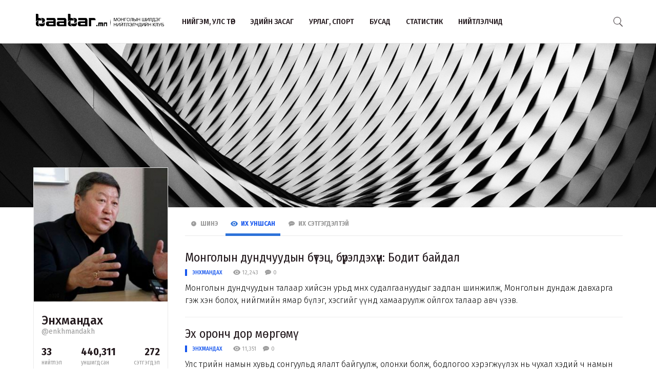

--- FILE ---
content_type: text/html; charset=UTF-8
request_url: http://baabar.mn/author/enkhmandakh?orderBy=view&page=4
body_size: 21166
content:
<!DOCTYPE html>
<html>
    <head>
    <title>Энхмандах | www.baabar.mn | Шилдэг нийтлэлчдийн клуб</title>
    <meta charset="utf-8">
    <meta name="description" content="Шилдэг нийтлэлчдийн клуб." />
    <meta name="keywords" content="мэдээ, улс төр, бизнес, мэдээлэл, шуурхай, өдөр тутмын, baabar, politics, mongolia, mongolian publication" />
    <meta name="viewport" content="width=device-width,initial-scale=1,maximum-scale=1,user-scalable=no">
    <meta http-equiv="X-UA-Compatible" content="IE=edge,chrome=1">
    <meta name="HandheldFriendly" content="true">
    
    <meta property="og:title" content="Энхмандах | www.baabar.mn | Шилдэг нийтлэлчдийн клуб" />
    <meta property="og:image" content="" />
    <meta property="og:site_name" content="www.baabar.mn | Шилдэг нийтлэлчдийн клуб" />
    <meta property="og:description" content="Шилдэг нийтлэлчдийн клуб." />
    
    <meta name="twitter:card" content="summary_large_image" />
    <meta name="twitter:site" content="@Baabarmn" />
    <meta name="twitter:title" content="Энхмандах | www.baabar.mn | Шилдэг нийтлэлчдийн клуб">
    <meta name="twitter:description" content="Шилдэг нийтлэлчдийн клуб." />
    <meta name="twitter:image" content="" />
    <link href="/img/favicon.png" rel="shortcut icon" sizes="50x50" type="image/x-icon"/>    
    <link rel="stylesheet" href="/assets/bbr.min.v1507588519.css"/><link rel="stylesheet" href="/assets/style.min.v1507657028.css"/>    
            <link href="https://fonts.googleapis.com/css?family=Fira+Sans+Condensed:400,400i,500,700|Fira+Sans:300,400,400i,500,700" rel="stylesheet">
        
    
    <!--[if lt IE 9]>
	<script src="//html5shim.googlecode.com/svn/trunk/html5.js"></script>
	<![endif]-->
    
        
</head>

    <body>
        <script>
  (function(i,s,o,g,r,a,m){i['GoogleAnalyticsObject']=r;i[r]=i[r]||function(){
  (i[r].q=i[r].q||[]).push(arguments)},i[r].l=1*new Date();a=s.createElement(o),
  m=s.getElementsByTagName(o)[0];a.async=1;a.src=g;m.parentNode.insertBefore(a,m)
  })(window,document,'script','https://www.google-analytics.com/analytics.js','ga');

  ga('create', 'UA-56093311-4', 'auto');
  ga('send', 'pageview');

</script>        <div id="fb-root"></div>
        <script>(function(d, s, id) {
          var js, fjs = d.getElementsByTagName(s)[0];
          if (d.getElementById(id)) return;
          js = d.createElement(s); js.id = id;
          js.src = "//connect.facebook.net/en_GB/sdk.js#xfbml=1&version=v2.10&appId=2098932076787482";
          fjs.parentNode.insertBefore(js, fjs);
        }(document, 'script', 'facebook-jssdk'));
        </script>
        
        <!--{showup:true, animation: 'uk-animation-slide-top'}-->
<div class="header-main" >
    <div class="uk-container uk-container-center">
      <nav class="uk-navbar">
        <a class="uk-navbar-brand margin-right-20 uk-hidden-small " href="/">
            <img src="/img/logo_full.png" width="250" alt="Baabar.mn" title="Baabar.mn"/>          </a>
        <ul class="uk-navbar-nav uk-hidden-small uk-text-uppercase">
                                        <li class=" "><a href="/category/politics">Нийгэм, улс төр</a></li>
                                        <li class=" "><a href="/category/economics">Эдийн засаг</a></li>
                                        <li class=" "><a href="/category/art-sport">Урлаг, спорт</a></li>
                                        <li class="uk-visible-large "><a href="/category/other">Бусад</a></li>
                                        <li class="uk-visible-large "><a href="http://baabar.mn/stat">Статистик</a></li>
                                        <li class="uk-visible-large "><a href="http://baabar.mn/authors">Нийтлэлчид</a></li>
                      
          <li class="uk-parent uk-hidden-large" data-uk-dropdown="{pos:'bottom-center', mode:'hover'}">
            <a>...</a>
            <div class="uk-dropdown uk-dropdown-navbar">
              <ul class="uk-nav uk-nav-navbar">
                                                    <li><a href="/category/other">Бусад</a></li>
                                                    <li><a href="http://baabar.mn/stat">Статистик</a></li>
                                                    <li><a href="http://baabar.mn/authors">Нийтлэлчид</a></li>
                                </ul>
            </div>
          </li>
        </ul>
        <a href="#offcanvas" class="bbr-navbar-toggle uk-visible-small" data-uk-offcanvas="{mode:'reveal'}"><i class="bbr-icon-menu"></i></a>
        <div class="uk-navbar-flip article-main-header">
          <a class="main-search-btn"><img src="/img/search.png" width="18" alt=""/></a>
        </div>

                <div class="uk-navbar-brand uk-navbar-center uk-visible-small">
            <a href="/">
                <img src="/img/baabar_logo.png" width="145" alt="Baabar.mn" title="Baabar.mn" class="hidden-xsmall"/>                <img src="/img/logo_full.png" width="250" alt="Baabar.mn" title="Baabar.mn" class="visible-xsmall"/>            </a>
        </div>
      </nav>
      <div class="nav-searchbar uk-animation-slide-right uk-animation-fast" style="display:none;z-index: 99999">
          <form method="get" accept-charset="utf-8" id="mainsearchform" class="uk-form" action="/search">          <input id="mainsearch" type="search" name="searchText" placeholder="Та юу хаймаар байна?" class="uk-form-large uk-width-1-" value="">
        </form>      </div>
      <div id="offcanvas" class="uk-offcanvas">
        <div class="uk-offcanvas-bar">
          <div class="uk-panel" style="margin-left: 20px;">
            <a href="/"><img src="/img/logo_white.png" width="150" alt="Baabar.mn"/></a>
          </div>

          <ul class="uk-nav uk-nav-offcanvas uk-nav-parent-icon uk-text-uppercase" data-uk-nav="">
                              <li><a href="/category/politics">Нийгэм, улс төр</a></li>
                            <li><a href="/category/economics">Эдийн засаг</a></li>
                            <li><a href="/category/art-sport">Урлаг, спорт</a></li>
                            <li><a href="/category/other">Бусад</a></li>
                            <li><a href="http://baabar.mn/stat">Статистик</a></li>
                            <li><a href="http://baabar.mn/authors">Нийтлэлчид</a></li>
                        
            <li class="uk-nav-header">Baabar.mn</li>
                        <li class=""><a href="/page/about">Тухай</a></li>
            <li class=""><a href="/page/about">Үйлчилгээний нөхцөл</a></li>
            <li class=""><a href="/page/about">Нууцлал</a></li>
          </ul>
          <ul class="uk-nav uk-nav-offcanvas" data-uk-nav>

          </ul>
        </div>
      </div>
      </nav>
    </div>
  </div>        <div class="author-cover" style="background-color:#eee;background-image: url(http://baabar.mn/img/cover2.jpeg);">
  </div>

  <div class="author-profile">
    <div class="uk-container uk-container-center">
      <div class="uk-grid" data-uk-grid-margin>
        <div class="uk-width-large-1-4 uk-width-medium-1-4 uk-width-small-1-1" style="max-width:300px;">
          <div class="acard acard-profile"  style="width:100%;margin-top:-30%">
            <img src="http://baabar.mn/files/profile/dd769f44943828dd75ddc85dda609b8e.jpg" class="uk-width-1-1">
            <div class="acard-content">
              <h3 class="">Энхмандах</h3>
              <a href="http://baabar.mn/author/enkhmandakh" class="uk-text-muted">@enkhmandakh</a>
              <div class="uk-grid uk-grid-collapse author-info uk-text-left" data-uk-grid-margin>
                <div class="uk-width-1-3">
                  <span>33</span><br>нийтлэл
                </div>
                <div class="uk-width-1-3">
                  <span>440,311</span><br>уншигдсан
                </div>
                <div class="uk-width-1-3 uk-text-right">
                  <span>272</span><br>сэтгэгдэл
                </div>
              </div>
              <hr>
              <div class="author-links uk-text-left">
                <span class="txt-condensed txt-light uk-text-center" style="display: block;">Хувийн мэдээлэл</span>
                <a target="_blank" href="#"><i class="uk-icon-globe"></i>&nbsp&nbsp -</a>
                <a target="_blank" href="#"><i class="uk-icon-twitter"></i>&nbsp&nbsp - </a>
                <a target="_blank" href="https://www.facebook.com/MongolianColumnists"><i class="uk-icon-facebook"></i>&nbsp&nbsp Facebook</a>
                <a href="mailto:enkhmandakh@baabar.mn"><i class="uk-icon-envelope"></i>&nbsp&nbsp enkhmandakh@baabar.mn</a>
              </div>
            </div>
          </div>
        </div>
        <div class="uk-width-large-3-4 uk-width-medium-3-4 uk-width-small-1-1">
          <ul class="uk-tab uk-margin-top" data-uk-tab id="author-sort">
            <li class=" bbr-tab-li">
              <a href="/author/enkhmandakh?orderBy=date" class="bbr-tab-link"><i class="bbr-icon bbr-icon-new"></i>&nbsp&nbspШинэ</a>
            </li>
            <li class="uk-active bbr-tab-li">
              <a href="/author/enkhmandakh?orderBy=view" class="bbr-tab-link"><i class="bbr-icon bbr-icon-eye"></i>&nbsp&nbspИх Уншсан</a> 
            </li>
            <li class=" bbr-tab-li">
              <a href="/author/enkhmandakh?orderBy=comment" class="bbr-tab-link"><i class="bbr-icon bbr-icon-cmnt"></i>&nbsp&nbspИх Сэтгэгдэлтэй</a>
            </li>
          </ul>
          <div class="articles uk-margin-large-bottom" >
                              <div>
  <h3 class="uk-margin-bottom-remove"><a href="http://baabar.mn/article/mongoliin-dundchuudiin-butets-bureldekhuun-bodit-baidal">Монголын дундчуудын бүтэц, бүрэлдэхүүн: Бодит байдал</a></h3>
  <div class="article-meta">
    <div class="meta-stat uk-float-left">
            <a href="http://baabar.mn/author/enkhmandakh" class="txt-blue author-name-3">Энхмандах</a> &nbsp&nbsp
             &nbsp&nbsp
      <i class="bbr-icon bbr-icon-eye"></i> 12,243 &nbsp&nbsp
      <i class="bbr-icon bbr-icon-cmnt"></i> 0    </div>
  </div>

  <div class="fr-view article-body uk-margin-bottom">Монголын дундчуудын талаар хийсэн урьд өмнөх судалгаануудыг задлан шинжилж, Монголын дундаж давхарга гэж хэн болох, нийгмийн ямар бүлэг, хэсгийг үүнд хамааруулж ойлгох талаар авч үзэв.</div>
  
</div>
<hr>                              <div>
  <h3 class="uk-margin-bottom-remove"><a href="http://baabar.mn/article/ekh-oronch-dor-murgumu">Эх оронч дор мөргөмү</a></h3>
  <div class="article-meta">
    <div class="meta-stat uk-float-left">
            <a href="http://baabar.mn/author/enkhmandakh" class="txt-blue author-name-3">Энхмандах</a> &nbsp&nbsp
             &nbsp&nbsp
      <i class="bbr-icon bbr-icon-eye"></i> 11,351 &nbsp&nbsp
      <i class="bbr-icon bbr-icon-cmnt"></i> 0    </div>
  </div>

  <div class="fr-view article-body uk-margin-bottom">Улс төрийн намын хувьд сонгуульд ялалт байгуулж, олонхи болж, бодлогоо хэрэгжүүлэх нь чухал хэдий ч намын явцуу эрх ашгийн төлөө улс орныхоо нийтлэг эрх ашиг, эдийн засаг, хөгжлийн хэтийн төлөв, иргэдийнхээ ухамсар, сэтгэлгээний зөв соёлыг төлөвшүүлэх асуудлыг огоорох учиргүй. </div>
  
</div>
<hr>                              <div>
  <h3 class="uk-margin-bottom-remove"><a href="http://baabar.mn/article/khugjliin-urt-khugatsaanii-bodlogo-ba-niigmiin-zorilt">Хөгжлийн урт хугацааны бодлого ба нийгмийн зорилт</a></h3>
  <div class="article-meta">
    <div class="meta-stat uk-float-left">
            <a href="http://baabar.mn/author/enkhmandakh" class="txt-blue author-name-3">Энхмандах</a> &nbsp&nbsp
             &nbsp&nbsp
      <i class="bbr-icon bbr-icon-eye"></i> 10,617 &nbsp&nbsp
      <i class="bbr-icon bbr-icon-cmnt"></i> 2    </div>
  </div>

  <div class="fr-view article-body uk-margin-bottom">“Монгол Улсын Тогтвортой хөгжлийн үзэл баримтлал-2030” батлагдсны 1 жилийн ойд зориулав

</div>
  
</div>
<hr>                              <div>
  <h3 class="uk-margin-bottom-remove"><a href="http://baabar.mn/article/dundaj-angi-ba-delkhii-dakhin">Дундаж анги ба дэлхий дахин</a></h3>
  <div class="article-meta">
    <div class="meta-stat uk-float-left">
            <a href="http://baabar.mn/author/enkhmandakh" class="txt-blue author-name-3">Энхмандах</a> &nbsp&nbsp
             &nbsp&nbsp
      <i class="bbr-icon bbr-icon-eye"></i> 9,142 &nbsp&nbsp
      <i class="bbr-icon bbr-icon-cmnt"></i> 1    </div>
  </div>

  <div class="fr-view article-body uk-margin-bottom">“Монгол Улсын Тогтвортой хөгжлийн үзэл баримтлал-2030”-ыг хэрэгжүүлэх асуудал хөндсөн цуврал</div>
  
</div>
<hr>                              <div>
  <h3 class="uk-margin-bottom-remove"><a href="http://baabar.mn/article/namyn-shinechleliin-tuuhiig-suhuhhui">НАМЫН ШИНЭЧЛЭЛТИЙН ТҮҮХЭН ХУУДСЫГ СӨХӨХҮЙ – 2</a></h3>
  <div class="article-meta">
    <div class="meta-stat uk-float-left">
            <a href="http://baabar.mn/author/enkhmandakh" class="txt-blue author-name-3">Энхмандах</a> &nbsp&nbsp
             &nbsp&nbsp
      <i class="bbr-icon bbr-icon-eye"></i> 8,659 &nbsp&nbsp
      <i class="bbr-icon bbr-icon-cmnt"></i> 8    </div>
  </div>

  <div class="fr-view article-body uk-margin-bottom">Улс төрийн хэт давамгай байдлыг хязгаарлаж, парламентын түвшинд хүчтэй сөрөг хүчнийг төлөвшүүлж, улс төрийн шударга, нээлттэй өрсөлдөөнийг бий болгодог сонгуулийн холимог тогтолцооны давуу тал гэдэг үүнд л оршдог гэдгийг би тэр цаг үеэс сурч, мэдэж авсан юм даа. Одоо ч түүнийгээ итгэлтэй хэлсээр байна.</div>
  
</div>
<hr>                              <div>
  <h3 class="uk-margin-bottom-remove"><a href="http://baabar.mn/article/ardchilal-daranguilal">Ардчилал, дарангуйлал хоёрын хооронд ганц алхмын зааг байдгийг эргэн нэг санахуй</a></h3>
  <div class="article-meta">
    <div class="meta-stat uk-float-left">
            <a href="http://baabar.mn/author/enkhmandakh" class="txt-blue author-name-3">Энхмандах</a> &nbsp&nbsp
             &nbsp&nbsp
      <i class="bbr-icon bbr-icon-eye"></i> 7,573 &nbsp&nbsp
      <i class="bbr-icon bbr-icon-cmnt"></i> 0    </div>
  </div>

  <div class="fr-view article-body uk-margin-bottom">Ардчилал ба дарангуйлал</div>
  
</div>
<hr>              
                <style>
  .bbr-pagination>li, .bbr-pagination>li>a {
    display: inline-block;
    min-width: 25px;
    width: inherit;
    text-align: center;
    vertical-align: inherit; 
    font-size: 18px;
    padding-right: 10px;
  }
  
  .bbr-pagination>li.uk-active>a {
    font-weight:700;
  }
</style>


    <ul class="bbr-pagination uk-margin-large-top">
        <li class="prev"><a rel="prev" href="/author/enkhmandakh?orderBy=view&amp;page=3"><i class="uk-icon-angle-left arrow"></i></a></li>        <li><a href="/author/enkhmandakh?orderBy=view" title="1" data-uk-tooltip>1</a></li><li><a href="/author/enkhmandakh?orderBy=view&amp;page=2" title="2" data-uk-tooltip>2</a></li><li><a href="/author/enkhmandakh?orderBy=view&amp;page=3" title="3" data-uk-tooltip>3</a></li><li class="uk-active"><a href="/author/enkhmandakh?orderBy=view&amp;page=4" title="4" data-uk-tooltip>4</a></li><li><a href="/author/enkhmandakh?orderBy=view&amp;page=5" title="5" data-uk-tooltip>5</a></li><li><a href="/author/enkhmandakh?orderBy=view&amp;page=6" title="6" data-uk-tooltip>6</a></li>        <li class="next"><a rel="next" href="/author/enkhmandakh?orderBy=view&amp;page=5"><i class="uk-icon-angle-right arrow"></i></a></li>    </ul>
          </div>
        </div>
      </div>
    </div>
  </div>

          
<div class="uk-container uk-container-center">
  <div class="uk-slidenav-position" data-uk-slideshow="{autoplay:true}">
    <ul class="uk-slideshow">
          </ul>
  </div>
</div>
  <div class="footer">
    <div class="uk-container uk-container-center">
      <div class="uk-grid" data-uk-grid-margin>
        <div class="uk-width-large-1-2 uk-width-medium-1-2 uk-width-small-1-1">
          <div>
            <p class="">
                <a href="/">
                    <img src="/img/logo_full.png" width="350" alt="Baabar.mn" title="Baabar.mn"/>                </a>
            </p>
          </div>
          <div class="uk-text-left">
            <p class="uk-margin-top" style="padding-top: 10px;">
              <a href="https://twitter.com/#!/Baabarmn"><img src="/img/twitter.png" width="30" alt=""/></a>
              <a href="http://www.facebook.com/pages/Baabarmn/348040608565985" target="_blank"><img src="/img/facebook.png" width="30" alt=""/></a>
              <a href="http://www.youtube.com/user/baabarmn?feature=guide" target="_blank"><img src="/img/youtube.png" width="30" alt=""/></a>
              <a href="http://baabar.mn/articles/thisweekrss.rss" target="_blank"><img src="/img/rss.png" width="30" alt=""/></a>
                          </p>
          </div>
        </div>

        <div class="uk-width-large-1-2 uk-width-medium-1-2 uk-width-small-1-1">
          <div class="uk-text-right bbr-cntr-left">
            <h4 class="uk-margin-top-remove txt-16" style="font-weight:400;">Зохиогчийн эрх хуулиар хамгаалагдсан. <strong class="txt-blue">Мэдээлэл хуулбарлах хориотой. </strong> <br class="uk-hidden-small">Монголын
              шилдэг нийтлэлчдийн клубын гишүүд нь редакцийн бодлогоор <br class="uk-hidden-small">ажилладаггүй тул аливаа нийтлэл, түүнтэй холбогдон
              гарах асуудлыг <br class="uk-hidden-small"><strong class="txt-blue">тухайн нийтлэлч бүрэн хариуцна.</strong></h4>
          </div>
        </div>

        <div class="uk-width-1-1">
          <hr/>

          <div class="uk-grid uk-grid-collapse" data-uk-grid-margin>
            <div class="uk-width-large-1-3 uk-width-medium-1-3 uk-width-small-1-1 uk-hidden-small">
              <div class="uk-text-left">
                <p class="text-medium">
                  Copyright © 2017, Baabar.mn.
                  <br/>
                </p>
              </div>
            </div>
            <div class="uk-width-large-2-3 uk-width-medium-2-3 uk-width-small-1-1">
              <div class="uk-text-right bbr-cntr-left">
                <p class="text-medium">
                  <a href="/page/about" class="uk-margin-right">Тухай</a>
                  <a href="/page/about" class="uk-margin-right">Үйлчилгээний нөхцөл</a>
                  <a href="/page/about" class="">Нууцлал</a>
                </p>
              </div>
            </div>
            <div class="uk-visible-small uk-width-1-1">
              <div class="uk-text-left">
                <p class="text-medium">
                  Copyright © 2017, Baabar.mn.
                  <br/>
                </p>
              </div>
            </div>
          </div>
        </div>

      </div>
    </div>
  </div>        
        
                  <script src="//cdnjs.cloudflare.com/ajax/libs/jquery/3.2.1/jquery.min.js"></script>
        <script src="/assets/bbr.min.v1507657027.js"></script><script>  $("#author-sort li>a").on('click', function() {
      window.location = $(this).attr('href');
  });
  $(function() {
    setTimeout(function(){$(".bbr-tab-li").on('click', function() { window.location = $(this).children('a').attr('href'); });}, 2000);
    setTimeout(function(){$(".bbr-tab-li").on('click', function() { window.location = $(this).children('a').attr('href'); });}, 4000);
  });
  </script>    
    </body>
</html>